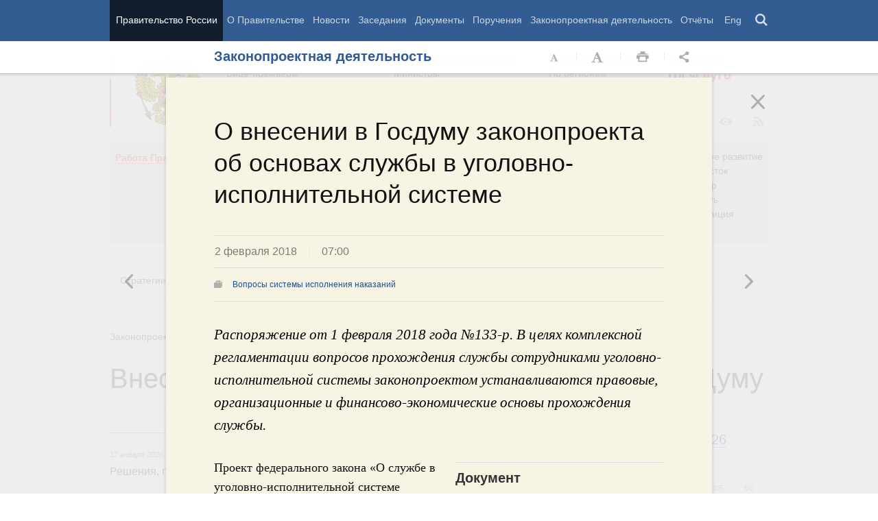

--- FILE ---
content_type: text/html; charset=UTF-8
request_url: http://government.ru/activities/selection/301/31245/
body_size: 98233
content:

    
    
<!doctype html>
<html lang="ru"
      itemscope="itemscope" xmlns="http://www.w3.org/1999/xhtml"
      prefix="og: http://ogp.me/ns# video: http://ogp.me/ns/video# ya: http://webmaster.yandex.ru/vocabularies/"
      class="no-js reader-on">
    <head>
        <meta charset="utf-8"/>
        <title>Законопроектная деятельность
    -
Правительство России</title>
        
        <meta name="viewport" content="width=960"/>
        
            <meta name="twitter:card" content="summary"/>
            <meta name="twitter:title" content="О внесении в Госдуму законопроекта об основах службы в уголовно-исполнительной системе"/>
            <meta name="twitter:site" content="@pravitelstvo_rf"/>
            
                <meta name="twitter:image"
                      content="http://government.ru/static/img/default_twitter_card.png"/>
            
            <meta property="og:title" content="О внесении в Госдуму законопроекта об основах службы в уголовно-исполнительной системе"/>
            <meta property="og:description" content="Распоряжение от 1 февраля 2018 года №133-р. В целях комплексной регламентации вопросов прохождения службы сотрудниками уголовно-исполнительной системы законопроектом устанавливаются правовые, организационные и финансово-экономические основы прохождения службы."/>
                <meta name="twitter:description" content="Распоряжение от 1 февраля 2018 года №133-р. В целях комплексной регламентации вопросов прохождения службы сотрудниками уголовно-исполнительной системы законопроектом устанавливаются правовые, организационные и финансово-экономические основы прохождения службы."/>
            
        <link rel="icon" href="/static/img/favicon.ico" type="image/x-icon"/>
        <link rel="shortcut icon" href="/static/img/favicon.ico" type="image/x-icon"/>
        <link rel="search" href="/opensearch.xml" type="application/opensearchdescription+xml"/>

        
        <link rel="stylesheet" type="text/css" media="all" href="/static/css/main.css"/>
        <link rel="stylesheet" type="text/css" media="print" href="/static/css/print.css"/>
        
        <!--[IF IE]><link rel="stylesheet" type="text/css" media="all" href="/static/css/ie.css"/><![ENDIF]-->
        <!--[IF IE 6]><link rel="stylesheet" type="text/css" media="all" href="/static/css/ie6dead.css"/><![ENDIF]-->
        <!--[IF lte IE 8]><link rel="stylesheet" type="text/css" media="all" href="/static/css/icons.css"/><![ENDIF]-->
        


        
        <script type="text/javascript">
            var _js_cfg = {
                video_player: '/static/swf/video.swf',
                lang: '',
                language: 'ru',
                area: 'ru',
                reader: true,
                page_url: '/activities/selection/301/31245/',
                index_url: '/'
            };
        </script>
        <script type="text/javascript">
            if(['iPad', 'iPhone', 'iPod'].includes(navigator.platform) || (navigator.userAgent.includes("Mac") && "ontouchend" in document)) {
		        document.querySelector('html').classList.add('ios')   
            }
        </script>
        <style>
            html.ios .reader_article_box_video_container {float: none;}
            html.ios .reader_article_box_video_container .reader_video-player {width: 100%;}
        </style>
        <!--[IF lt IE 9]><script type="text/javascript">window.ie_lt9 = true;</script><![ENDIF]-->
        <!--[IF IE 6]><script type="text/javascript" src="/static/js/legacy/ie6dead.js"></script>"><![ENDIF]-->
        <!--[IF lt IE 9]><script type="text/javascript" src="/static/js/legacy/ierange.js"></script><![ENDIF]-->
        <!--[if (gte IE 6)&(lte IE 9)]><script type="text/javascript" src="/static/js/legacy/selectivizr.js"></script><![endif]-->
        <script type="text/javascript" src="/static/js/main.legacy.js"></script>
        <script type="text/javascript" src="/static/js/main.js"></script>
        

    </head>
    <body class="page">
        
    <div class="totop"></div>

        <header class="page_header latch-latch-js" role="banner" itemscope="itemscope" itemtype="http://schema.org/WPHeader">
            <div class="page_header_fixed-part">
    <div class="page_header_search">
        <div class="page_wrapper">
            <div class="page_header_search_close"></div>
            <fieldset>
                <legend class="hidden">Варианты поиска по сайту</legend>
                <ul class="header_tabs_search">
                    <li>
                        <input type="radio" checked="checked" id="header_search_all" name="header_search"/>
                        
                            <label for="header_search_all" class="header_search_label">
                                <span>Поиск по сайту</span>
                            </label>
                        
                        
                        <div class="header_tab_content" id="header_tab_content_all" role="search">
                            <form action="/search/" class="form_search_full">
                                <fieldset>
                                    <legend>Поиск по сайту</legend>
                                    <div class="header_search_filter_wrapper">
                                        <label for="search" class="hidden">Введите запрос для поиска</label>
                                        <input class="page_header_search_input" id="search" name="q" type="text"/>
                                        <input type="hidden" id="search_section" name="type" value=""/>

                                        <div class="page_header_search_filter-box">
                                            <div class="page_header_search_filter">
                                                
    <div class="select unit_head_select calendar_select__month" data-target="#search_section" >
        
            <div class="select_current"><span class="pseudo-link" tabindex="0"
                                              data-value="None">Все разделы сайта</span>
            </div>
            <ul class="select_options-list">
                
                    
                        <li class="select_option is-active"
                            data-value="None">
                            <span class="pseudo-link">Все разделы сайта</span>
                        </li>
                    
                
                    
                        <li class="select_option"
                            data-value="13">
                            <span class="pseudo-link">Документы</span>
                        </li>
                    
                
                    
                        <li class="select_option"
                            data-value="15">
                            <span class="pseudo-link">Законопроектная деятельность</span>
                        </li>
                    
                
                    
                        <li class="select_option"
                            data-value="14">
                            <span class="pseudo-link">Поручения и их выполнение</span>
                        </li>
                    
                
                    
                        <li class="select_option"
                            data-value="5">
                            <span class="pseudo-link">Заседания</span>
                        </li>
                    
                
                    
                        <li class="select_option"
                            data-value="12">
                            <span class="pseudo-link">В министерствах и ведомствах</span>
                        </li>
                    
                
                    
                        <li class="select_option"
                            data-value="9">
                            <span class="pseudo-link">Новости</span>
                        </li>
                    
                
                    
                        <li class="select_option"
                            data-value="10">
                            <span class="pseudo-link">Телеграммы</span>
                        </li>
                    
                
            </ul>
        
    </div>

                                            </div>
                                        </div>
                                    </div>
                                    <button class="page_header_search_button">Найти</button>
                                    <p class="page_header_search_example">Пример,
                                <span class="page_header_search_example_text">тарифы на услуги
                                    ЖКХ</span>
                                    </p>
                                    <a class="page_header_search_extend" href="/search/">
                                        <span>Расширенный поиск</span>
                                    </a>
                                </fieldset>
                            </form>
                        </div>
                    </li>
                    
                        <li>
                            <input type="radio" id="header_search_docs" name="header_search"/>
                            <label for="header_search_docs" class="header_search_label">
                                <span>Поиск по документам</span>
                            </label>

                            <div class="header_tab_content" id="header_tab_content_docs">
                                







<form method="get" class="search_acts" action="/docs/all/" id="search_documents_form">
    <div class="cols">
        <div class="form-field col col-2">
            
    <label class="label" for="form75f4aef2aeec-type">Вид документа</label>

            <div class="select__native">
    <div class="select_arrow-box">
        <div class="select_arrow"></div>
    </div>
    <select id="form75f4aef2aeec-type" name="type" class="select">
        
            <option value="102000066_102000496" >Постановление Правительства Российской Федерации</option>
        
            <option value="102000066_102000499" >Распоряжение Правительства Российской Федерации</option>
        
            <option value="102000070_102000499" >Распоряжение Президента Российской Федерации</option>
        
            <option value="102000070_102000503" >Указ Президента Российской Федерации</option>
        
            <option value="_102000505" >Федеральный закон</option>
        
            <option value="_102000506" >Федеральный конституционный закон</option>
        
            <option value="_102000486" >Кодекс</option>
        
    </select>
</div>
        </div>
        <div class="form-field col col-3 col-right">
            
    <label class="label" for="form75f4aef2aeec-number">Номер</label>

            <input id="form75f4aef2aeec-number" type="text" name="number" value="" class="input__text field-number"/>
        </div>
    </div>
    <div class="cols">
        <div class="form-field col col-2 col-right">
            
    <label class="label" for="form75f4aef2aeec-text">Заголовок или текст документа</label>

            <input id="form75f4aef2aeec-text" type="text" name="text" value="" class="input__text field-text"/>
        </div>
        <div class="col col-3 col-right">
            <div class="form-field col col-3">
                
    <label class="label" for="form75f4aef2aeec-dt">Дата подписания</label>

                

<input class="input__text date_search_docs icon-calendar-docs" type="text" id="form75f4aef2aeec-dt" name="dt" value=""/>
<input type="hidden" class="search_docs_date date_to" name="dt.till" value="" data-value=""/>
<input type="hidden" class="search_docs_date date_from" name="dt.since" value="" data-value=""/>
            </div>
            <button class="button docs">
                Найти
            </button>
        </div>
    </div>
</form>
                            </div>
                        </li>
                    </ul>
            </fieldset>
        </div>
    </div>

    <div class="page_header_menu">
        <div class="page_wrapper page_wrapper__header-menu">
            
            
            
            
            
            
            
            
            
            
            
            
            
            
            
            
            
            
            
            
            
            
            
            
            
            
            
            
            
            
            
            
            
            
            
            
            <div class="page_wrapper page_wrapper__header-menu">
                <nav>
                    <ul class="menu menu__horiz"><li class="menu_item page_header_menu_item__isolated" itemscope="itemscope"
        itemtype="http://schema.org/SiteNavigationElement">
        <a itemprop="url" class="page_header_menu_item_link"
           href="/">Правительство России</a></li><li class="menu_item" itemscope="itemscope"
        itemtype="http://schema.org/SiteNavigationElement">
        <a itemprop="url" class="page_header_menu_item_link"
           href="/structure/">О Правительстве</a></li><li class="menu_item" itemscope="itemscope"
        itemtype="http://schema.org/SiteNavigationElement">
        <a itemprop="url" class="page_header_menu_item_link"
           href="/news/">Новости</a></li><li class="menu_item" itemscope="itemscope"
        itemtype="http://schema.org/SiteNavigationElement">
        <a itemprop="url" class="page_header_menu_item_link"
           href="/meetings/">Заседания</a></li><li class="menu_item" itemscope="itemscope"
        itemtype="http://schema.org/SiteNavigationElement">
        <a itemprop="url" class="page_header_menu_item_link"
           href="/docs/">Документы</a></li><li class="menu_item" itemscope="itemscope"
        itemtype="http://schema.org/SiteNavigationElement">
        <a itemprop="url" class="page_header_menu_item_link"
           href="/orders/">Поручения</a></li><li class="menu_item" itemscope="itemscope"
        itemtype="http://schema.org/SiteNavigationElement">
        <a itemprop="url" class="page_header_menu_item_link"
           href="/activities/">Законопроектная деятельность</a></li><li class="menu_item" itemscope="itemscope"
        itemtype="http://schema.org/SiteNavigationElement">
        <a itemprop="url" class="page_header_menu_item_link"
           href="/rugovclassifier/57/">Отчёты</a></li><li>
                            <ul class="menu__horiz_special menu__horiz_special_print">
                                <li class="menu_item"><a class="page_header_menu_item_link"
                                                         href="/en/">
                                    Eng</a></li>
                                <li class="menu_item"><a class="page_header_menu_item_link page_header_control_button__search" href="/search/" role="button">Поиск</a></li>
                                
                            </ul>
                        </li>
                    </ul>
                </nav>
            </div>
        </div>
    </div>
</div>
        </header>
        
    <div class="reader" tabindex="0"
     hidden="hidden">
    <div class="reader-header">
        <div class="service-panel">
            <div class="page_wrapper">
                <h2 class="service-panel__title"><a class="service-panel__link" title="Раздел" href="/activities/selection/301/">
                    Законопроектная деятельность</a></h2>

                <div class="service-panel-icons-layer">
                    <ul class="service-panel-icons">
                        <li class="service-panel-icon-layer" aria-hidden="true">
                            <a class="service-panel-icon service-panel-icon-font-decrease not-active" href="#">Уменьшить
                                шрифт</a>
                        </li>
                        <li class="service-panel-icon-layer" aria-hidden="true">
                            <a class="service-panel-icon service-panel-icon-font-increase" href="#">Увеличить шрифт</a>
                        </li>
                        <li class="service-panel-icon-layer">
                            <a class="service-panel-icon service-panel-icon-print" href="#" role="button">Распечать</a>
                        </li>
                        <li class="service-panel-icon-layer">
                            <div class="service-panel-icon service-panel-icon__wrapper">
                                <a tabindex="0" role="button" class="service-panel-icon service-panel-icon-share">Открыть панель "Поделиться в социальных сетях"</a>
                                <ul class="service-panel-share-icons">
                                    <li class="service-panel-share-icon service-panel-share-icon-lj" tabindex="0">Livejournal</li>
                                    
                                    <li class="service-panel-share-icon service-panel-share-icon-vk">
                                        <a href="#" target="_blank" title="Открывает новое окно">Вконтакте</a></li>
                                    <li class="service-panel-share-icon service-panel-share-icon-email"><a href="#">Электронная почта</a></li>
                                </ul>
                            </div>
                        </li>
                    </ul>
                </div>
            </div>
        </div>
    </div>


    <div class="reader-body-layer">
        <div class="reader_wrapper">
            <h4 class="print print_header">ПОРТАЛ ПРАВИТЕЛЬСТВА РОССИИ</h4>

            <div class="reader_article_container">
                <div id="reader-floating-scrolling-top"></div>
                <div id="reader-floating-scrolling-bottom"></div>
                
<div id="begin" class="reader_article reader_article_highlighted  " itemscope="" itemtype="http://schema.org/Article">
    
    <div ></div>
    
    <h3 class="reader_article_headline" 
        itemprop="name" 
        data-section-title="Законопроектная деятельность"
        data-section-url="/activities/selection/301/"
        
             data-next-url="/activities/selection/301/31212/"
             data-prev-url="/activities/selection/301/31259/"
        
        style="font-size: 36px;"
    >
    О внесении в Госдуму законопроекта об основах службы в уголовно-исполнительной системе
    </h3>
    

    
    <div class="reader_article_dateline">
        
        <span class="reader_article_dateline__date">2 февраля 2018</span>
        

        
        <span class="reader_article_dateline__time">07:00</span>
        

        
    </div>
    

    
    
    <div class="reader_article_meta reader_article_meta_top">
        
    
    <div class="reader_article_meta_item reader_article_meta_work" title="Работа Правительства">
        <div class="print_title_tag">Работа Правительства:</div>
        <ul class="reader_article_tags_list">
            <li class="reader_article_tags_item"><a title="Вопросы системы исполнения наказаний" href="/rugovclassifier/606/" target="_blank">Вопросы системы исполнения наказаний</a></li>
        </ul>
    </div>
     

    </div>
    

    <div class="reader_article_body" itemprop="articleBody" data-id="31245">
        <p class="reader_article_lead" itemprop="text">Распоряжение от 1 февраля 2018 года №133-р. В целях комплексной регламентации вопросов прохождения службы сотрудниками уголовно-исполнительной системы законопроектом устанавливаются правовые, организационные и финансово-экономические основы прохождения службы.</p>
        
            <div class="reader_article_box reader_article_doc">
    <div class="aside">
        <h2 class="aside_h2">Документ</h2>
        <ul class="aside_content news-list">
            
                
                    <li class="entry entry__file">
                        <div class="entry_file">
                            <a class="entry_file_link" href="http://static.government.ru/media/files/nFNWEAaQVm2fdEmyJLtr7VzwvOujKpNr.pdf" target="_blank">PDF</a>
                            <p class="entry_file_size"></p>
                        </div>
                        <h3 class="entry_title entry_title__file">Распоряжение от 1 февраля 2018 года №133-р</h3>
                    </li>
                
            
        </ul>
    </div>
</div>
<p>Проект федерального закона «О службе в
уголовно-исполнительной системе Российской Федерации» (далее – законопроект)
внесён Минюстом России.</p><p>Законопроект разработан в целях более
совершенного правового регулирования порядка прохождения службы в
уголовно-исполнительной системе (далее – УИС).</p><p>Законопроектом устанавливаются правовые,
организационные и финансово-экономические основы прохождения службы в УИС.</p><p>Законопроектом регулируются правоотношения
при поступлении граждан на службу в УИС и её прохождении на должностях и не на
должностях сотрудников УИС в случаях и на условиях, предусмотренных
федеральными законами и актами Президента России.</p><p>Для сотрудников сохраняются специальные
звания «внутренней службы», порядок присвоения специальных званий в
соответствии с замещаемой должностью, закрепляются системные подходы к
соотнесению специальных званий с воинскими званиями и классными чинами
государственной гражданской службы.</p><p>Должности сотрудников УИС классифицированы
по группам, а также определены общие квалификационные требования к этим
должностям.</p><p>Устанавливаются основные права и обязанности
сотрудников, ограничения и запреты, связанные со службой в УИС, требования к
служебному поведению.</p><p>Закрепляется право сотрудников на
дополнительные социальные гарантии, устанавливаемые федеральным
законодательством.</p><p>Вводится понятие «контракт», определяются
стороны, содержание, формы и сроки действия контракта, порядок его заключения.
Устанавливается исчерпывающий перечень оснований для прекращения контракта или
его расторжения.</p><p>Реализация определённых законопроектом
принципов и приоритетных направлений формирования кадрового состава УИС, норм
законопроекта, касающихся профессиональной подготовки, переподготовки,
повышения квалификации и стажировки служащих, будет способствовать
совершенствованию профессиональных качеств сотрудников.</p><p>Законопроект
рассмотрен и одобрен на <a href="http://government.ru/meetings/31153/stenograms/" target="_blank">заседании Правительства
Российской Федерации 25 января 2018 года</a>.</p>
        
        
        
        

        
        
    </div>
    

    

    
        <div class="reader_article_meta">
            
                
    
    <div class="reader_article_meta_item reader_article_meta_work" title="Работа Правительства">
        <div class="print_title_tag">Работа Правительства:</div>
        <ul class="reader_article_tags_list">
            <li class="reader_article_tags_item"><a title="Вопросы системы исполнения наказаний" href="/rugovclassifier/606/" target="_blank">Вопросы системы исполнения наказаний</a></li>
        </ul>
    </div>
     

                
    
     

                
    
     

                
    
     

                
    
    <div class="reader_article_meta_item reader_article_meta_law" title="Законопроектная деятельность">
        <div class="print_title_tag">Законопроектная деятельность:</div>
        <ul class="reader_article_tags_list">
            <li class="reader_article_tags_item"><a title="Внесение законопроектов в Государственную Думу" href="/activities/selection/301/" target="_blank">Внесение законопроектов в Государственную Думу</a></li>
        </ul>
    </div>
     

                
    
     

                
    
     

            
            
                
    
    <div class="reader_article_meta_item reader_article_meta_deps" title="Министерства и ведомства, органы при правительстве">
        <div class="print_title_tag">Министерства и ведомства, органы при правительстве:</div>
        <ul class="reader_article_tags_list">
            <li class="reader_article_tags_item"><a title="Министерство юстиции Российской Федерации (Минюст России)" href="/department/99/" target="_blank">Министерство юстиции Российской Федерации (Минюст России)</a></li>
        </ul>
    </div>
     

            
            
            
        </div>
    
  

    <div class="print print_footer">
        <div class="print print_footer_title">Правительство Российской Федерации</div>
        <div class="print print_footer_url">http://government.ru/activities/selection/301/31245/</div>
    </div>
</div>


            </div>
            <a id="marker-bar" href="#" class="masha-marker-bar">
            
                <span class="masha-vk masha-social" data-pattern="http://vk.com/share.php?url={url}"
                      title="share to VK"></span>
                <span class="masha-mail masha-social" title="share by email"></span>
                <span class="masha-marker" title="mark"><span
                        class="masha-marker-text">Выделить фрагмент</span></span>
            </a>
            
        </div>

    </div>

    <div class="modal-layout">
        <div class="modal__slide email_share">
            <form method="post" name="form_message">
                <div class="form_field form_field__slide"><p class="message"></p></div>
                <div class="form_field">
                    <label class="label label__target_email" for="target-email">Email адресата <span
                            class="text__red">*</span></label>
                    <input type="email" id="target-email" name="target_email" value=""
                           class="input__text input__target_email textinput required">

                    <p class="error_message email__error" role="alert">Введите корректый Email</p>
                </div>
                <div class="form_field">
                    <p class="label">Текст сообщения</p>

                    <div class="textarea">
                        <p>Government.ru:
                            <span class="reader_ui_share_email_text"></span></p>

                        <p><a class="reader_ui_share_email_link"></a></p>
                    </div>
                </div>
                <button class="send_email">Отправить</button>
            </form>
            <div class="modal_close interface_close"></div>
        </div>
        <div class="loader-layer hide preloader">
            <div class="loader preloader"></div>
        </div>
        <div class="modal__slide email_share_thanks">
            <form method="post">
                <div class="email_thanks">Спасибо </div>
                <div class="email_caution">Внимание </div>
                <div class="letter_sent"><span class="letter_sent_a"></span><span class="email"></span></div>
                <div class="form_field">
                    <p class="label">Текст сообщения</p>

                    <div class="textarea">
                        <p>Government.ru: <span class="reader_ui_share_email_date"></span></p>

                        <p><span class="reader_ui_share_email_text"></span></p>

                        <p><a class="reader_ui_share_email_link"></a></p>
                    </div>
                </div>
            </form>
            <div class="modal_close interface_close"></div>
        </div>
    </div>
    <div class="modal-lj">
        <div class="modal__slide">
            <p class="label">Код для вставки в блог</p>

            <div class="textarea">
                <p id="lj_html"></p>
            </div>
            <button data-clipboard-target="lj_html">Скопировать в буфер</button>
        </div>
    </div>
</div>

<div class="reader_ui_btn reader_ui_btn__close to-index">
    <div class="reader_ui_btn__close_icon" role="button" tabindex="0">Закрыть</div>
</div>
<div class="reader_ui_btn reader_ui_btn__top __hide __invisible"></div>
<div class="reader_ui_btn reader_ui_btn__left" role="button" tabindex="0">Следующая новость</div>
<div class="reader_ui_btn reader_ui_btn__right" role="button" tabindex="0">Предыдущая новость</div>
        <div class="page_main">
            <div class="page_wrapper"><div class="access" aria-hidden="true">
    <div class="page-section">
        <div class="toolbar">
            <ul class="a-fontsize">
                <li>
                    <a tabindex="0"
                       data-type="fontsize-small"
                       class="a-fontsize-small"
                       title="Маленький размер шрифта"
                       role="button"><span class="selected">&nbsp;</span>Маленький размер шрифта</a>
                </li>
                <li>
                    <a tabindex="0"
                       data-type="fontsize-normal"
                       class="a-fontsize-normal"
                       title="Нормальный размер шрифта"
                       role="button"><span class="selected">&nbsp;</span>Нормальный размер шрифта</a>
                </li>
                <li>
                    <a tabindex="0"
                       data-type="fontsize-big"
                       class="a-fontsize-big"
                       title="Большой размер шрифта"
                       role="button"><span class="selected">&nbsp;</span>Большой размер шрифта
                    </a>
                </li>
            </ul>
            <ul class="a-images">
                <li>
                    <a href="#"
                       data-type="imagesoff"
                       class="a-imagesoff"
                       title="Включить/выключить отображение изображений">Включить/выключить отображение изображений
                        <span>
                            <span class="on">Вкл</span>
                            <span class="off">Выкл</span>
                        </span>
                    </a>
                </li>
            </ul>
        </div>
    </div>
</div></div>
            <div class="page_wrapper__height">
                <div class="page_wrapper">
                    <div class="page_header_static-part">
    <div class="tricolour">
        <div class="tricolour_blue"></div>
        <div class="tricolour_red"></div>
    </div>
    <div class="page_header_logo">
        <a class="page_header_logo_link" href="/" rel="home">Правительство России</a>
    </div>
    
    <nav class="page_header_sec-menu-layout">
        <ul class="page_header_sec-menu menu menu__horiz menu_for_ministers">
            
                <li class="menu_item menu_item__text">
                    
                        
                    
                    <ul class="menu__sublist">
                        <li><a href="http://premier.gov.ru">Председатель Правительства</a></li>
                        <li><a href="/gov/persons/#vice-premiers">
                            Вице-премьеры</a></li>
                    </ul>
                </li>
                <li class="menu_item menu_item__text">
                    
                        
                    
                    <ul class="menu__sublist">
                        <li><a href="/ministries/">Министерства и
                            ведомства</a></li>
                        <li><a href="/gov/persons/#federal-ministers">
                            Министры</a></li>
                    </ul>
                </li>
                <li class="menu_item menu_item__text">
                    <ul class="menu__sublist">
                        <li><a href="/agencies/">Советы и комиссии</a>
                        </li>
                        <li><a href="/regions/">По регионам</a></li>
                    </ul>
                </li>
            
            <li class="menu_item menu_item__text">
                <ul class="menu__sublist">
                    <li>
                        <a href="http://services.government.ru/letters/">Обращения</a>
                    </li>

            
                    <li>
                        <a href="https://www.gosuslugi.ru/" class="link--gosuslugi">
                            Госуслуги</a>
                    </li>
            
                </ul>
            </li>
        </ul>

        <ul class="page_header_sec-menu menu menu__horiz menu_for_right">
                
                <li class="menu_item menu_item_photo menu_item__icons">
                    <a href="/photos/" title="Фото / Видео"
                       aria-label="Фото / Видео"></a>
                </li>
                
                
                
                <li class="menu_item menu_item__max menu_item__icons">
                    <a href="https://max.ru/government_rus" title="MAX"
                       target="_blank"
                       aria-label="MAX"></a>
                </li>
                
            
                <!-- <li class="menu_item menu_item_vk menu_item__icons">
                    <a href="http://vk.com/gov" title="Вконтакте" target="_blank"
                       aria-label="Вконтакте"></a>
                </li> -->

                <li class="menu_item menu_item_vk menu_item__icons">
                    <a href="http://vk.com/gov" title="Вконтакте" target="_blank"
                        aria-label="Вконтакте" style="background-image: none; display: -webkit-box;display: -ms-flexbox;display: flex;-webkit-box-align: center;-ms-flex-align: center; align-items: center;-webkit-box-pack: center;-ms-flex-pack: center; justify-content: center;">
                        <svg width="24" height="24" xmlns="http://www.w3.org/2000/svg" x="0px" y="0px" viewBox="0 0 70 45" style="enable-background:new 0 0 460 455.69;" xml:space="preserve">
                        <g clip-path="url(#new_logo_vk_with_text__a)"><path fill="#adadac" d="M33.769 38C12.586 38 .503 23.736 0 0h10.61c.35 17.421 8.172 24.8 14.368 26.322V0h9.992v15.025C41.088 14.378 47.516 7.532 49.685 0h9.991c-1.665 9.281-8.636 16.128-13.593 18.943C51.04 21.225 58.98 27.197 62 38H51.002c-2.363-7.227-8.248-12.819-16.032-13.58V38h-1.201z"/></svg>
                    </a>
                </li>

                <li class="menu_item menu_item_dzen menu_item__icons">
                    <a href="https://zen.yandex.ru/government_rus" title="Яндекс.Дзен" target="_blank" aria-label="Яндекс.Дзен"></a>
                </li>

                <li style="padding: 10px;" class="menu_item menu_item_rt menu_item__icons">
                    <a href="https://rutube.ru/channel/24624174/" title="rutube" target="_blank"
                        aria-label="Rutube" style="background-image: none; display: -webkit-box;display: -ms-flexbox;display: flex;-webkit-box-align: center;-ms-flex-align: center; align-items: center;-webkit-box-pack: center;-ms-flex-pack: center; justify-content: center;">
                        <svg style="width: 24px; height: 24px; "version="1.1" xmlns="http://www.w3.org/2000/svg" xmlns:xlink="http://www.w3.org/1999/xlink" x="0px" y="0px"
	                        viewBox="0 0 700 455.69" style="enable-background:new 0 0 460 455.69;" xml:space="preserve">
                        <g clip-path="url(#a)"><circle r="47.697" fill="#adadac" cy="48.578" cx="475.275"/><path fill="#adadac" d="M336.161 91.859H.934V464.52h93.305V343.279h178.787l81.572 121.241h104.479l-89.952-121.8c27.935-4.469 48.049-15.085 60.341-31.846 12.291-16.762 18.437-43.58 18.437-79.337v-27.936c0-21.231-2.235-37.992-6.146-50.843-3.911-12.85-10.615-24.024-20.113-34.081-10.057-9.498-21.231-16.203-34.64-20.673-13.409-3.91-30.171-6.145-50.843-6.145zm-15.085 169.289H94.239v-87.159h226.837c12.85 0 21.789 2.235 26.259 6.146 4.47 3.911 7.263 11.174 7.263 21.79v31.288c0 11.174-2.793 18.437-7.263 22.348-4.47 3.911-13.409 5.587-26.259 5.587z"/></g><defs><clipPath id="a"><path fill="#adadac" d="M0 0h523v465H0z"/></clipPath></defs></svg>
                    </a>
                </li>
                
                <li class="menu_item menu_item_vk menu_item__icons">
                    <a href="https://ok.ru/gov" title="Одноклассники" target="_blank"
                       aria-label="Одноклассники" style="background-image: none; display: -webkit-box;display: -ms-flexbox;display: flex;-webkit-box-align: center;-ms-flex-align: center; align-items: center;-webkit-box-pack: center;-ms-flex-pack: center; justify-content: center;">
                       <svg version="1.1" id="Capa_1" xmlns="http://www.w3.org/2000/svg" xmlns:xlink="http://www.w3.org/1999/xlink" x="0px" y="0px"
                       width="18px" height="18px" viewBox="-550 0 2400 2400" style="enable-background:new 0 0 95.481 95.481;"
                       xml:space="preserve"><path d="M629.9 1122.4c310-.1 561.1-251.5 561-561.4C1190.8 251 939.4-.1 629.5 0S68.4 251.5 68.5 561.4c.4 309.8 251.6 560.8 561.4 561m0-793.4c128.4 0 232.5 104.1 232.5 232.5S758.3 793.9 629.9 793.9 397.4 689.8 397.4 561.4c.2-128.3 104.2-232.3 232.5-232.4zm226.9 1251.3c115.5-26.2 225.7-71.9 326-135 76.4-49.3 98.4-151.1 49.1-227.5-48.5-75.2-148.3-97.9-224.5-51-231.1 144.5-524.5 144.5-755.6 0-76.7-48.1-178-25.1-226.3 51.5C-23 1295-.2 1396.6 76.6 1445.1c.1 0 .2.1.2.1 100.2 63 210.4 108.7 325.8 135L88.8 1894c-62.5 66-59.6 170.2 6.5 232.7 63.5 60 162.7 60 226.2 0l308.2-308.4 308.4 308.4c64.2 64.1 168.1 64.1 232.3 0 64.1-64.2 64.1-168.1 0-232.3l-313.6-314.1z" fill="#adadac"/></svg>
                    </a>
                </li>
                <li class="menu_item menu_item_vk menu_item__icons">
                    <a href="https://t.me/+tkVQClpPYes0ZTQy" title="ОБЪЯСНЯЕМ.РФ" target="_blank"
                       aria-label="ОБЪЯСНЯЕМ.РФ" style="background-image: none;">
                       <svg id="Слой_1" data-name="Слой 1" xmlns="http://www.w3.org/2000/svg" viewBox="0 0 742.54 930.33" fill="#adadac" stroke="#adadac" width="20px" style="margin-top:14px; margin-left:12px"><path d="M352.4,241.24a44.11,44.11,0,0,1-44.09-44.09c0-24.61,20-44.65,44.09-44.65H817.85c37.78,0,72.7,16,97.9,41.22h0a138.55,138.55,0,0,1,40.64,97.9V757.07a137.94,137.94,0,0,1-34.92,91.6,148,148,0,0,1-48.09,35.49v154.58a44.26,44.26,0,0,1-81.3,24L663.27,895.61H352.4A138.55,138.55,0,0,1,254.5,855h0c-25.19-25.77-40.65-60.12-40.65-97.9,0-24.62,19.47-44.66,44.08-44.66a44.72,44.72,0,0,1,44.66,44.66c0,13.74,5.15,26.33,14.31,34.92v.57a52.26,52.26,0,0,0,35.5,14.32H685c13.17.57,26.34,6.29,34.93,17.74l64.69,83.59V851h0c0-22.33,16.6-41.79,39.5-44.08a54.62,54.62,0,0,0,31.49-16.61,52.43,52.43,0,0,0,12-33.2V291.62a49.74,49.74,0,0,0-14.31-35.5h0a50.22,50.22,0,0,0-35.49-14.88Z" transform="translate(-213.85 -152.5)"></path><path d="M385.91,377.45c53.71,0,96,17.16,96,74.69s-42.28,74.69-96,74.69H349.68v73.1H302V377.45Zm2.23,41.95H349.68v65.47h38.46c24.47,0,45.13-6.67,45.13-32.73C433.27,425.75,412.61,419.4,388.14,419.4Z" transform="translate(-213.85 -152.5)"></path><path d="M607.41,612.32v-28c-66.74-2.86-110.28-37.18-110.28-95.66S540.67,395.88,607.41,393v-28h45.78v28c66.1,3.18,109.33,37.5,109.33,95.67s-43.23,92.49-109.33,95.66v28Zm0-67.7V432.75c-46.08,3.18-62.61,27.65-62.61,55.94S561.33,541.45,607.41,544.62Zm45.78,0c45.13-3.49,61.65-28,61.65-55.93s-16.52-52.45-61.65-55.94Z" transform="translate(-213.85 -152.5)"></path></svg>
                    </a>
                </li>
                <li class="menu_item menu_item_yt menu_item__icons">
                    <a href="http://www.youtube.com/user/pravitelstvoRF"
                       title="Канал на YouTube" target="_blank"
                       aria-label="Канал на YouTube"></a>
                </li>
                
                
                <li class="menu_item menu_item_social menu_item__icons">
                    <a href="/social/"
                       title="Правительственные страницы в соцсетях"
                       aria-label="Правительственные страницы в соцсетях"></a>
                </li>
            
            
            <li class="menu_item menu_item__special menu_item__icons" aria-hidden="true">
                <a href="#"
                   aria-label="Версия для людей с ограниченными возможностями"
                   title="Версия для людей с ограниченными возможностями"></a>
            </li>
            <li class="menu_item menu_item__rss menu_item__icons">
                <a class="icon_rss" href="/all/rss/" title="RSS" aria-label="RSS"></a>
            </li>
        </ul>
    </nav>

</div>


        <div class="page_header_grey">
            <div class="menu_item open_modal_gov-activity menu_item_work">
                <a href="/rugovclassifier/">
                    <span class="pseudo-link">Работа Правительства</span>
                </a>
            </div>


            <ul class="page_header_grey__list">
                
                    <li class="page_header_grey__item">
                        <ul class="page_header_grey__sublist">
                            <li class="page_header_grey__subitem"><a href="/rugovclassifier/section/2464/">Демография</a></li>
                            <li class="page_header_grey__subitem"><a href="/rugovclassifier/section/2475/">Здоровье</a></li>
                            <li class="page_header_grey__subitem"><a href="/rugovclassifier/section/2295/">Образование</a></li>
                            <li class="page_header_grey__subitem"><a href="/rugovclassifier/section/2294/">Культура</a></li>
                            <li class="page_header_grey__subitem"><a href="/rugovclassifier/section/2511/">Общество</a></li>
                            <li class="page_header_grey__subitem"><a href="/rugovclassifier/section/2296/">Государство</a></li>
                        </ul>
                    </li>
                    <li class="page_header_grey__item">
                        <ul class="page_header_grey__sublist">
                            <li class="page_header_grey__subitem"><a href="/rugovclassifier/section/2460/">Занятость и труд</a></li>
                            <li class="page_header_grey__subitem"><a href="/rugovclassifier/section/2529/">Технологическое развитие</a></li>
                            <li class="page_header_grey__subitem"><a href="/rugovclassifier/section/2178/">Экономика. Регулирование</a></li>
                            <li class="page_header_grey__subitem"><a href="/rugovclassifier/section/2179/">Финансы</a></li>
                            <li class="page_header_grey__subitem"><a href="/rugovclassifier/section/2177/">Социальные услуги</a></li>
                        </ul>
                    </li>
                    <li class="page_header_grey__item">
                        <ul class="page_header_grey__sublist">
                            <li class="page_header_grey__subitem"><a href="/rugovclassifier/section/2440/">Экология</a></li>
                            <li class="page_header_grey__subitem"><a href="/rugovclassifier/section/2439/">Жильё и города</a></li>
                            <li class="page_header_grey__subitem"><a href="/rugovclassifier/section/2180/">Транспорт и связь</a></li>
                            <li class="page_header_grey__subitem"><a href="/rugovclassifier/section/2190/">Энергетика</a></li>
                            <li class="page_header_grey__subitem"><a href="/rugovclassifier/section/2211/">Промышленность</a></li>
                            <li class="page_header_grey__subitem"><a href="/rugovclassifier/section/2213/">Сельское хозяйство</a></li>
                        </ul>
                    </li>
                    <li class="page_header_grey__item">
                        <ul class="page_header_grey__sublist">
                            <li class="page_header_grey__subitem"><a href="/rugovclassifier/section/2292/">Региональное развитие</a></li>
                            <li class="page_header_grey__subitem"><a href="/rugovclassifier/section/2537/">Дальний Восток</a></li>
                            <li class="page_header_grey__subitem"><a href="/rugovclassifier/section/2293/">Россия и мир</a></li>
                            <li class="page_header_grey__subitem"><a href="/rugovclassifier/section/2297/">Безопасность</a></li>
                            <li class="page_header_grey__subitem"><a href="/rugovclassifier/section/2488/">Право и юстиция</a></li>
                        </ul>
                    </li>
                    
                        
                    
                        
                    
                        
                    
                        
                    
                        
                    
                        
                    
                        
                    
                        
                    
                        
                    
                        
                    
                        
                    
                        
                    
                        
                    
                        
                    
                        
                    
                        
                    
                        
                    
                        
                    
                        
                    
                        
                    
                        
                    
                        
                    
                        
                    
                        
                    
                        
                    
                        
                    
                
            </ul>
        </div>




                </div>
                <div class="page_content" role="main">
                    
                        <div class="page_wrapper">
                            <div class="top-news-layout">
                                <div class="top-news" >
    <div class="top-news_window">
        <ul class="top-news_list">
            
                <li class="top-news_item" >
                    <a class="top-news_item_link"
                            
                       target="_blank"
                            
                       href="http://government.ru/rugovclassifier/section/2176/">Стратегии</a>
                </li>
            
                <li class="top-news_item" >
                    <a class="top-news_item_link"
                            
                       target="_blank"
                            
                       href="http://government.ru/rugovclassifier/section/2649">Государственные программы</a>
                </li>
            
                <li class="top-news_item" >
                    <a class="top-news_item_link"
                            
                       target="_blank"
                            
                       href="http://government.ru/rugovclassifier/section/2641">Национальные проекты</a>
                </li>
            
        </ul>
        <button class="top-news_handler">Развернуть</button>
        
    </div>
</div>
                            </div>
                            
  
    
<div class="read__categ breadcrumbs_page_wrapper">
    <a href="/activities/" class="breadcrumbs_page">Законопроектная деятельность</a>
    
    <div class="text_overflow_limiter"></div>
</div> 

    <h1 class="page_title __underline">
        
            Внесение законопроектов в Государственную Думу
        
    </h1>

  
  
    <div class="cols">
        <div class="col col__wide">
            <div class="unit ajax-paginator">
                
    
    <div class="unit_head invisible breadcrumbs">
        <div class="unit_head__wrapper">
        
            
    


    <h2 class="unit_head_title">Внесение законопроектов в Государственную Думу</h2>

        
    <div class="text_overflow_limiter"></div>
        </div>
    </div>


                <div class="unit_body activities">
                    
    
    <div class="feed_content ajax-paginator-page news-block news-block__last"
         data-page-number="1"
         data-next-page-url="/activities/selection/301/?page=2&amp;ajax=feed">
        
            
                
                    
            <div class="date-splitter up"
                 data-type="17 января 2026 года">
                <span class="date-splitter-separator"></span>
                   <span>
                17 января, суббота
          </span>
            </div>
        
        
                
                
                
                
                
                
                
                
                
                
                
                <div data-id="57552" class="headline
                        " >
                    
    <span class="headline_date"><time datetime="2026-01-17T12:00:00+04:00">17 января 2026</time></span>
    
    <a class="headline__link open-reader-js"
       data-ajax-url="/news/57552/?ajax=reader"
       href="/news/57552/">
        <span class="headline_title">
            <span class="headline_title_link">Решения, принятые на заседании Правительства 15 января 2026 года</span>
        </span>
        
    </a>


                </div>
                
            
                
                    
        
            <div class="date-splitter"
                 data-type="20 декабря 2025 года">
                <span class="date-splitter-separator"></span>
            <span>
            20 декабря 2025, суббота
            </span>
            </div>
        
                
                
                
                
                
                
                
                
                
                
                
                <div data-id="57361" class="headline
                        " >
                    
    <span class="headline_date"><time datetime="2025-12-20T12:30:00+04:00">20 декабря 2025</time></span>
    
    <a class="headline__link open-reader-js"
       data-ajax-url="/news/57361/?ajax=reader"
       href="/news/57361/">
        <span class="headline_title">
            <span class="headline_title_link">Решения, принятые на заседании Правительства 18 декабря 2025 года</span>
        </span>
        
    </a>


                </div>
                
            
                
                    
        
            <div class="date-splitter"
                 data-type="17 декабря 2025 года">
                <span class="date-splitter-separator"></span>
            <span>
            17 декабря 2025, среда
            </span>
            </div>
        
                
                
                
                
                
                
                
                
                
                
                
                <div data-id="57327" class="headline
                        " >
                    
    <span class="headline_date"><time datetime="2025-12-17T13:40:00+04:00">17 декабря 2025</time></span>
    
    <a class="headline__link open-reader-js"
       data-ajax-url="/news/57327/?ajax=reader"
       href="/news/57327/">
        <span class="headline_title">
            <span class="headline_title_link">Дмитрий Григоренко: Правительство повысило исполнительскую дисциплину при подготовке законопроектов и актов</span>
        </span>
        
    </a>


                </div>
                
            
                
                    
        
            <div class="date-splitter"
                 data-type="12 декабря 2025 года">
                <span class="date-splitter-separator"></span>
            <span>
            12 декабря 2025, пятница
            </span>
            </div>
        
                
                
                
                
                
                
                
                
                
                
                
                <div data-id="57282" class="headline
                        " >
                    
    <span class="headline_date"><time datetime="2025-12-12T17:20:00+04:00">12 декабря 2025</time>, <a href="/rugovclassifier/592/">Регулирование в сфере торговли. Защита прав потребителей</a></span>
    
    <a class="headline__link open-reader-js"
       data-ajax-url="/news/57282/?ajax=reader"
       href="/news/57282/">
        <span class="headline_title">
            <span class="headline_title_link">Дмитрий Григоренко: Правительство внесло в Госдуму законопроект о совершенствовании цифрового контроля за товарами</span>
        </span>
        
    </a>


                </div>
                
            
                
                    
        
            <div class="date-splitter"
                 data-type="21 ноября 2025 года">
                <span class="date-splitter-separator"></span>
            <span>
            21 ноября 2025, пятница
            </span>
            </div>
        
                
                
                
                
                
                
                
                
                
                
                
                <div data-id="57068" class="headline
                        " >
                    
    <span class="headline_date"><time datetime="2025-11-21T15:45:00+04:00">21 ноября 2025</time></span>
    
    <a class="headline__link open-reader-js"
       data-ajax-url="/news/57068/?ajax=reader"
       href="/news/57068/">
        <span class="headline_title">
            <span class="headline_title_link">Решения, принятые на заседании Правительства 20 ноября 2025 года</span>
        </span>
        
    </a>


                </div>
                
            
                
                    
        
            <div class="date-splitter"
                 data-type="1 ноября 2025 года">
                <span class="date-splitter-separator"></span>
            <span>
            1 ноября 2025, суббота
            </span>
            </div>
        
                
                
                
                
                
                
                
                
                
                
                
                <div data-id="56774" class="headline
                        " >
                    
    <span class="headline_date"><time datetime="2025-11-01T12:30:00+04:00">1 ноября 2025</time></span>
    
    <a class="headline__link open-reader-js"
       data-ajax-url="/news/56774/?ajax=reader"
       href="/news/56774/">
        <span class="headline_title">
            <span class="headline_title_link">Решения, принятые на заседании Правительства 30 октября 2025 года</span>
        </span>
        
    </a>


                </div>
                
            
                
                    
        
            <div class="date-splitter"
                 data-type="25 октября 2025 года">
                <span class="date-splitter-separator"></span>
            <span>
            25 октября 2025, суббота
            </span>
            </div>
        
                
                
                
                
                
                
                
                
                
                
                
                <div data-id="56660" class="headline
                        " >
                    
    <span class="headline_date"><time datetime="2025-10-25T12:00:00+04:00">25 октября 2025</time></span>
    
    <a class="headline__link open-reader-js"
       data-ajax-url="/news/56660/?ajax=reader"
       href="/news/56660/">
        <span class="headline_title">
            <span class="headline_title_link">Решения, принятые на заседании Правительства 23 октября 2025 года</span>
        </span>
        
    </a>


                </div>
                
            
                
                    
        
            <div class="date-splitter"
                 data-type="18 октября 2025 года">
                <span class="date-splitter-separator"></span>
            <span>
            18 октября 2025, суббота
            </span>
            </div>
        
                
                
                
                
                
                
                
                
                
                
                
                <div data-id="56575" class="headline
                        " >
                    
    <span class="headline_date"><time datetime="2025-10-18T12:00:00+04:00">18 октября 2025</time></span>
    
    <a class="headline__link open-reader-js"
       data-ajax-url="/news/56575/?ajax=reader"
       href="/news/56575/">
        <span class="headline_title">
            <span class="headline_title_link">Решения, принятые на заседании Правительства 16 октября 2025 года</span>
        </span>
        
    </a>


                </div>
                
            
                
                    
        
            <div class="date-splitter"
                 data-type="11 октября 2025 года">
                <span class="date-splitter-separator"></span>
            <span>
            11 октября 2025, суббота
            </span>
            </div>
        
                
                
                
                
                
                
                
                
                
                
                
                <div data-id="56488" class="headline
                        " >
                    
    <span class="headline_date"><time datetime="2025-10-11T12:00:00+04:00">11 октября 2025</time></span>
    
    <a class="headline__link open-reader-js"
       data-ajax-url="/news/56488/?ajax=reader"
       href="/news/56488/">
        <span class="headline_title">
            <span class="headline_title_link">Решения, принятые на заседании Правительства 9 октября 2025 года</span>
        </span>
        
    </a>


                </div>
                
            
                
                    
        
            <div class="date-splitter"
                 data-type="26 сентября 2025 года">
                <span class="date-splitter-separator"></span>
            <span>
            26 сентября 2025, пятница
            </span>
            </div>
        
                
                
                
                
                
                
                
                
                
                
                
                <div data-id="56340" class="headline
                        " >
                    
    <span class="headline_date"><time datetime="2025-09-26T16:20:00+04:00">26 сентября 2025</time></span>
    
    <a class="headline__link open-reader-js"
       data-ajax-url="/news/56340/?ajax=reader"
       href="/news/56340/">
        <span class="headline_title">
            <span class="headline_title_link">Решения, принятые на заседании Правительства 24 сентября 2025 года</span>
        </span>
        
    </a>


                </div>
                
            
                
                    
        
            <div class="date-splitter"
                 data-type="20 сентября 2025 года">
                <span class="date-splitter-separator"></span>
            <span>
            20 сентября 2025, суббота
            </span>
            </div>
        
                
                
                
                
                
                
                
                
                
                
                
                <div data-id="56271" class="headline
                        " >
                    
    <span class="headline_date"><time datetime="2025-09-20T12:00:00+04:00">20 сентября 2025</time></span>
    
    <a class="headline__link open-reader-js"
       data-ajax-url="/news/56271/?ajax=reader"
       href="/news/56271/">
        <span class="headline_title">
            <span class="headline_title_link">Решения, принятые на заседании Правительства 18 сентября 2025 года</span>
        </span>
        
    </a>


                </div>
                
            
                
                    
        
            <div class="date-splitter"
                 data-type="13 сентября 2025 года">
                <span class="date-splitter-separator"></span>
            <span>
            13 сентября 2025, суббота
            </span>
            </div>
        
                
                
                
                
                
                
                
                
                
                
                
                <div data-id="56214" class="headline
                        " >
                    
    <span class="headline_date"><time datetime="2025-09-13T12:00:00+04:00">13 сентября 2025</time></span>
    
    <a class="headline__link open-reader-js"
       data-ajax-url="/news/56214/?ajax=reader"
       href="/news/56214/">
        <span class="headline_title">
            <span class="headline_title_link">Решения, принятые на заседании Правительства 11 сентября 2025 года</span>
        </span>
        
    </a>


                </div>
                
            
                
                    
        
            <div class="date-splitter"
                 data-type="29 августа 2025 года">
                <span class="date-splitter-separator"></span>
            <span>
            29 августа 2025, пятница
            </span>
            </div>
        
                
                
                
                
                
                
                
                
                
                
                
                <div data-id="56066" class="headline
                        " >
                    
    <span class="headline_date"><time datetime="2025-08-29T12:30:00+04:00">29 августа 2025</time></span>
    
    <a class="headline__link open-reader-js"
       data-ajax-url="/news/56066/?ajax=reader"
       href="/news/56066/">
        <span class="headline_title">
            <span class="headline_title_link">Решения, принятые на заседании Правительства 28 августа 2025 года</span>
        </span>
        
    </a>


                </div>
                
            
                
                    
        
            <div class="date-splitter"
                 data-type="2 августа 2025 года">
                <span class="date-splitter-separator"></span>
            <span>
            2 августа 2025, суббота
            </span>
            </div>
        
                
                
                
                
                
                
                
                
                
                
                
                <div data-id="55829" class="headline
                        " >
                    
    <span class="headline_date"><time datetime="2025-08-02T12:00:00+04:00">2 августа 2025</time></span>
    
    <a class="headline__link open-reader-js"
       data-ajax-url="/news/55829/?ajax=reader"
       href="/news/55829/">
        <span class="headline_title">
            <span class="headline_title_link">Решения, принятые на заседании Правительства 31 июля 2025 года</span>
        </span>
        
    </a>


                </div>
                
            
                
                    
        
            <div class="date-splitter"
                 data-type="22 июля 2025 года">
                <span class="date-splitter-separator"></span>
            <span>
            22 июля 2025, вторник
            </span>
            </div>
        
                
                
                
                
                
                
                
                
                
                
                
                <div data-id="55727" class="headline
                        " >
                    
    <span class="headline_date"><time datetime="2025-07-22T16:00:00+04:00">22 июля 2025</time>, <a href="/rugovclassifier/8/">Деловая среда. Развитие конкуренции</a></span>
    
    <a class="headline__link open-reader-js"
       data-ajax-url="/news/55727/?ajax=reader"
       href="/news/55727/">
        <span class="headline_title">
            <span class="headline_title_link">Дмитрий Григоренко: Госдума поддержала правительственный законопроект о регулировании цифровых платформ в России</span>
        </span>
        
    </a>


                </div>
                
            
                
                    
        
            <div class="date-splitter"
                 data-type="12 июля 2025 года">
                <span class="date-splitter-separator"></span>
            <span>
            12 июля 2025, суббота
            </span>
            </div>
        
                
                
                
                
                
                
                
                
                
                
                
                <div data-id="55633" class="headline
                        " >
                    
    <span class="headline_date"><time datetime="2025-07-12T12:00:00+04:00">12 июля 2025</time></span>
    
    <a class="headline__link open-reader-js"
       data-ajax-url="/news/55633/?ajax=reader"
       href="/news/55633/">
        <span class="headline_title">
            <span class="headline_title_link">Решения, принятые на заседании Правительства 10 июля 2025 года</span>
        </span>
        
    </a>


                </div>
                
            
                
                    
        
            <div class="date-splitter"
                 data-type="5 июля 2025 года">
                <span class="date-splitter-separator"></span>
            <span>
            5 июля 2025, суббота
            </span>
            </div>
        
                
                
                
                
                
                
                
                
                
                
                
                <div data-id="55535" class="headline
                        " >
                    
    <span class="headline_date"><time datetime="2025-07-05T12:00:00+04:00">5 июля 2025</time></span>
    
    <a class="headline__link open-reader-js"
       data-ajax-url="/news/55535/?ajax=reader"
       href="/news/55535/">
        <span class="headline_title">
            <span class="headline_title_link">Решения, принятые на заседании Правительства 3 июля 2025 года</span>
        </span>
        
    </a>


                </div>
                
            
                
                    
        
            <div class="date-splitter"
                 data-type="28 июня 2025 года">
                <span class="date-splitter-separator"></span>
            <span>
            28 июня 2025, суббота
            </span>
            </div>
        
                
                
                
                
                
                
                
                
                
                
                
                <div data-id="55478" class="headline
                        " >
                    
    <span class="headline_date"><time datetime="2025-06-28T12:00:00+04:00">28 июня 2025</time></span>
    
    <a class="headline__link open-reader-js"
       data-ajax-url="/news/55478/?ajax=reader"
       href="/news/55478/">
        <span class="headline_title">
            <span class="headline_title_link">Решения, принятые на заседании Правительства 26 июня 2025 года</span>
        </span>
        
    </a>


                </div>
                
            
                
                    
        
            <div class="date-splitter"
                 data-type="18 июня 2025 года">
                <span class="date-splitter-separator"></span>
            <span>
            18 июня 2025, среда
            </span>
            </div>
        
                
                
                
                
                
                
                
                
                
                
                
                <div data-id="55374" class="headline
                        " >
                    
    <span class="headline_date"><time datetime="2025-06-18T12:00:00+04:00">18 июня 2025</time></span>
    
    <a class="headline__link open-reader-js"
       data-ajax-url="/news/55374/?ajax=reader"
       href="/news/55374/">
        <span class="headline_title">
            <span class="headline_title_link">Решения, принятые на заседании Правительства 16 июня 2025 года</span>
        </span>
        
    </a>


                </div>
                
            
                
                    
        
            <div class="date-splitter"
                 data-type="11 июня 2025 года">
                <span class="date-splitter-separator"></span>
            <span>
            11 июня 2025, среда
            </span>
            </div>
        
                
                
                
                
                
                
                
                
                
                
                
                <div data-id="55327" class="headline
                        " >
                    
    <span class="headline_date"><time datetime="2025-06-11T13:00:00+04:00">11 июня 2025</time></span>
    
    <a class="headline__link open-reader-js"
       data-ajax-url="/news/55327/?ajax=reader"
       href="/news/55327/">
        <span class="headline_title">
            <span class="headline_title_link">Решения, принятые на заседании Правительства 9 июня 2025 года</span>
        </span>
        
    </a>


                </div>
                
            
        
        
            <span class="news-block-num">1</span>
        
    </div>

    
        <div class="show-more-layer stopper-latch-js">
            <a class="show-more" href="/activities/selection/301/?page=2" role="button">Показать еще</a>
        </div>
        <div class="loader-layer hide">
            <div class="loader"></div>
        </div>
    


                </div>
            </div>
        </div>
        <div class="col col__narrow">
            
    <div class="unit unit_calendar unit_calendar__sticky" data-ajax-url="/activities/selection/301/calendar/?ajax=month">
    <div class="unit_head">
        
    


    <h2 class="unit_head_title calendar_title">Календарь</h2>

        
    <div class="select unit_head_select calendar_select__month" >
        
            <div class="select_current"><span class="pseudo-link" tabindex="0"
                                              data-value="1">Январь</span>
            </div>
            <ul class="select_options-list">
                
                    
                        <li class="select_option is-active"
                            data-value="1">
                            <span class="pseudo-link">Январь</span>
                        </li>
                    
                
                    
                        <li class="select_option"
                            data-value="2">
                            <span class="pseudo-link">Февраль</span>
                        </li>
                    
                
                    
                        <li class="select_option"
                            data-value="3">
                            <span class="pseudo-link">Март</span>
                        </li>
                    
                
                    
                        <li class="select_option"
                            data-value="4">
                            <span class="pseudo-link">Апрель</span>
                        </li>
                    
                
                    
                        <li class="select_option"
                            data-value="5">
                            <span class="pseudo-link">Май</span>
                        </li>
                    
                
                    
                        <li class="select_option"
                            data-value="6">
                            <span class="pseudo-link">Июнь</span>
                        </li>
                    
                
                    
                        <li class="select_option"
                            data-value="7">
                            <span class="pseudo-link">Июль</span>
                        </li>
                    
                
                    
                        <li class="select_option"
                            data-value="8">
                            <span class="pseudo-link">Август</span>
                        </li>
                    
                
                    
                        <li class="select_option"
                            data-value="9">
                            <span class="pseudo-link">Сентябрь</span>
                        </li>
                    
                
                    
                        <li class="select_option"
                            data-value="10">
                            <span class="pseudo-link">Октябрь</span>
                        </li>
                    
                
                    
                        <li class="select_option"
                            data-value="11">
                            <span class="pseudo-link">Ноябрь</span>
                        </li>
                    
                
                    
                        <li class="select_option"
                            data-value="12">
                            <span class="pseudo-link">Декабрь</span>
                        </li>
                    
                
            </ul>
        
    </div>

        
    <div class="select unit_head_select calendar_select__year" >
        
            <div class="select_current"><span class="pseudo-link" tabindex="0"
                                              data-value="2026">2026</span>
            </div>
            <ul class="select_options-list">
                
                    
                        <li class="select_option is-active"
                            data-value="2026">
                            <span class="pseudo-link">2026</span>
                        </li>
                    
                
                    
                        <li class="select_option"
                            data-value="2025">
                            <span class="pseudo-link">2025</span>
                        </li>
                    
                
                    
                        <li class="select_option"
                            data-value="2024">
                            <span class="pseudo-link">2024</span>
                        </li>
                    
                
                    
                        <li class="select_option"
                            data-value="2023">
                            <span class="pseudo-link">2023</span>
                        </li>
                    
                
                    
                        <li class="select_option"
                            data-value="2022">
                            <span class="pseudo-link">2022</span>
                        </li>
                    
                
                    
                        <li class="select_option"
                            data-value="2021">
                            <span class="pseudo-link">2021</span>
                        </li>
                    
                
                    
                        <li class="select_option"
                            data-value="2020">
                            <span class="pseudo-link">2020</span>
                        </li>
                    
                
                    
                        <li class="select_option"
                            data-value="2019">
                            <span class="pseudo-link">2019</span>
                        </li>
                    
                
                    
                        <li class="select_option"
                            data-value="2018">
                            <span class="pseudo-link">2018</span>
                        </li>
                    
                
                    
                        <li class="select_option"
                            data-value="2017">
                            <span class="pseudo-link">2017</span>
                        </li>
                    
                
                    
                        <li class="select_option"
                            data-value="2016">
                            <span class="pseudo-link">2016</span>
                        </li>
                    
                
                    
                        <li class="select_option"
                            data-value="2015">
                            <span class="pseudo-link">2015</span>
                        </li>
                    
                
                    
                        <li class="select_option"
                            data-value="2014">
                            <span class="pseudo-link">2014</span>
                        </li>
                    
                
                    
                        <li class="select_option"
                            data-value="2013">
                            <span class="pseudo-link">2013</span>
                        </li>
                    
                
                    
                        <li class="select_option"
                            data-value="2012">
                            <span class="pseudo-link">2012</span>
                        </li>
                    
                
            </ul>
        
    </div>

    </div>
    <div class="unit_body">
        <table class="calendar">
            <thead>
            <tr class="calendar_weekdays">
                    <th class="calendar_weekday">ПН</th>
                    <th class="calendar_weekday">ВТ</th>
                    <th class="calendar_weekday">СР</th>
                    <th class="calendar_weekday">ЧТ</th>
                    <th class="calendar_weekday">ПТ</th>
                    <th class="calendar_weekday">СБ</th>
                    <th class="calendar_weekday">ВС</th>
            </tr>
            </thead>
            <tbody>
            
<tr class="calendar_week">
    <td  class="calendar_date-box empty"></td>
    <td  class="calendar_date-box empty"></td>
    <td  class="calendar_date-box empty"></td>
    <td data-date="2026-01-01" class="calendar_date-box">1</td>
    <td data-date="2026-01-02" class="calendar_date-box">2</td>
    <td data-date="2026-01-03" class="calendar_date-box">3</td>
    <td data-date="2026-01-04" class="calendar_date-box">4</td>
    
</tr>
<tr class="calendar_week">
    <td data-date="2026-01-05" class="calendar_date-box">5</td>
    <td data-date="2026-01-06" class="calendar_date-box">6</td>
    <td data-date="2026-01-07" class="calendar_date-box">7</td>
    <td data-date="2026-01-08" class="calendar_date-box">8</td>
    <td data-date="2026-01-09" class="calendar_date-box">9</td>
    <td data-date="2026-01-10" class="calendar_date-box">10</td>
    <td data-date="2026-01-11" class="calendar_date-box">11</td>
    
</tr>
<tr class="calendar_week">
    <td data-date="2026-01-12" class="calendar_date-box">12</td>
    <td data-date="2026-01-13" class="calendar_date-box">13</td>
    <td data-date="2026-01-14" class="calendar_date-box">14</td>
    <td data-date="2026-01-15" class="calendar_date-box">15</td>
    <td data-date="2026-01-16" class="calendar_date-box">16</td>
    <td data-date="2026-01-17" class="calendar_date-box"><a class="calendar_date" href="/activities/selection/301/?dt.since=17.01.2026&amp;dt.till=17.01.2026">17</a></td>
    <td data-date="2026-01-18" class="calendar_date-box">18</td>
    
</tr>
<tr class="calendar_week">
    <td data-date="2026-01-19" class="calendar_date-box current">19</td>
    <td data-date="2026-01-20" class="calendar_date-box">20</td>
    <td data-date="2026-01-21" class="calendar_date-box">21</td>
    <td data-date="2026-01-22" class="calendar_date-box">22</td>
    <td data-date="2026-01-23" class="calendar_date-box">23</td>
    <td data-date="2026-01-24" class="calendar_date-box">24</td>
    <td data-date="2026-01-25" class="calendar_date-box">25</td>
    
</tr>
<tr class="calendar_week">
    <td data-date="2026-01-26" class="calendar_date-box">26</td>
    <td data-date="2026-01-27" class="calendar_date-box">27</td>
    <td data-date="2026-01-28" class="calendar_date-box">28</td>
    <td data-date="2026-01-29" class="calendar_date-box">29</td>
    <td data-date="2026-01-30" class="calendar_date-box">30</td>
    <td data-date="2026-01-31" class="calendar_date-box">31</td>
    <td  class="calendar_date-box empty"></td>
    
</tr>

            </tbody>
        </table>
        
        <p class="calendar-footer-text">
            С помощью этого календаря поиск осуществляется в рамках текущего раздела. Для поиска по всему сайту воспользуйтесь сервисом <a href="/search/">"Поиск"</a>
        </p>
        
            <p class="calendar-footer">
                <a href="#"
                   id="open_popup_calendar"
                   class="open_popup_calendar_button"
                   data-base-url="/activities/selection/301/calendar/"
                   data-section="activities"
                   data-title="раздела Законопроеатная деятельность">
                    Выбрать материалы текущего раздела за период
                </a>
            </p>
        
        <p class="calendar-footer-archive"><a class="open-reader-js" href="/archive/"
                                              data-ajax-url="/archive/?ajax=reader">Архив</a>
        </p>
        <p class="calendar-footer-subscribe">
            <a href="http://services.government.ru/subscribe/">Подписка</a>
        </p>
        
    <div class="unit-box subscribe-block">
        <div class="unit unit__dropdown">
            <div class="unit_head">
                <h2 class="unit_head_title">
                    <a class="title_link" href="http://services.government.ru/subscribe/">Подписка</a>
                </h2>
            </div>
            <div class="unit_body">
                <div class="unit unit__tabs">
                    <div class="unit_head unit_head__tabs" data-tabs="subscription">
                        <ul class="small_tabs" role="tablist">
                            <li class="tab_button tab" data-type="subscribe_option_email" role="tab">
                                <a href="#subscribe-daily" class="tab_name">Ежедневная</a>
                            </li>
                            <li class="tab_button tab" data-type="subscribe_option_email_weekly" role="tab">
                                <a  href="#subscribe-weekly" class="tab_name">Еженедельная</a>
                            </li>
                        </ul>
                    </div>
                    <div class="unit_body unit_body__tabs" data-tabs="subscription">
                        <div id="subscribe-daily" class="tabs_content subscribe_option_email with-content is-visible" role="tabpanel">
                            <div class="subscribe_steps">
                                <form class="-metrika-noform" action="http://services.government.ru/subscribe/email/daily/" method="post" id="subscribe_email_form">
                                    <div class="subscribe_step subscribe_step__input is-active" id="subscribe_email_email">
                                        
    <label class="label label__email" for="form75f4de909777-email">
    Email</label>
<input type="email"
       id="form75f4de909777-email"
       name="email"
       value=""
       class="input__text input__email textinput">
<p class="error_message email__error" role="alert"></p>

                                        <button class="disabled">Подписаться</button>
                                    </div>
                                </form>
                                <div class="subscribe_step subscribe_step__msg">
                                    <p class="subscribe_info-msg">На указанный Вами адрес электронной почты будет выслано письмо с подтверждением данной услуги и подробными инструкциями по дальнейшим действиям.
                                    </p>
                                </div>
                            </div>
                        </div>
                        <div id="subscribe-weekly" class="tabs_content subscribe_option_email_weekly with-content" role="tabpanel">
                            <div class="subscribe_steps">
                                <form class="-metrika-noform" action="http://services.government.ru/subscribe/email/weekly/" method="post" id="subscribe_email_weekly_form">
                                    <div class="subscribe_step subscribe_step__input is-active" id="subscribe_email_weekly_email">
                                        
    <label class="label label__email" for="form75f4de99b726-email">
    Email</label>
<input type="email"
       id="form75f4de99b726-email"
       name="email"
       value=""
       class="input__text input__email textinput">
<p class="error_message email__error" role="alert"></p>

                                        <button class="disabled">Подписаться</button>
                                    </div>
                                </form>
                                <div class="subscribe_step subscribe_step__msg">
                                    <p class="subscribe_info-msg">На указанный Вами адрес электронной почты будет выслано письмо с подтверждением данной услуги и подробными инструкциями по дальнейшим действиям.
                                    </p>
                                </div>
                            </div>
                        </div>
                    </div>
                </div>
            </div>
        </div>
    </div>

    </div>
</div>
            
        </div>
    </div>


                        </div>
                    
                </div>
            </div>
            

<div class="footer" role="contentinfo">
    <div class="page_wrapper">
        <div class="page_footer_logo">
            <a class="page_footer_logo_link" href="/">Правительство России</a>
        </div>
        <ul class="footer__nav">
            <li>
    <a href="http://services.government.ru/subscribe/">
        Подписка
    </a>
</li>
            <li>
    <a href="/archive/"
            class="open-reader-js"
            data-ajax-url="/archive/?ajax=reader"
            >
        Архив
    </a>
</li>
            <li>
    <a href="/about/"
            class="open-reader-js"
            data-ajax-url="/about/?ajax=reader"
            >
        О сайте
    </a>
</li>
        </ul>
        <ul class="footer__nav">
            
            <li>
    <a href="http://services.government.ru/support/">
        Написать в редакцию
    </a>
</li>

            <li>
    <a href="/sitemap/">
        Карта сайта
    </a>
</li>
            
        </ul>
        <ul class="footer__nav">
            <li>
    <a href="http://services.government.ru/press/">
        Пресс-служба
    </a>
</li>
            
            <li>
    <a href="/persons/">
        Именной указатель
    </a>
</li>

            
        </ul>
        <div class="footer__copyleft">
            <a class="copyleft__icon">&nbsp;</a>
            <div class="copyleft__text">Все материалы сайта доступны по лицензии:
                
                    <a href="http://creativecommons.org/licenses/by/4.0/deed.ru" target="_blank">Creative Commons Attribution 4.0</a>
                
                
            </div>
        </div>
    </div>
</div>
        </div>


        
        
    <div class="modal ">
        <div class="modal_box">
            <div class="modal_wrapper__vert __center">
                <div class="modal_wrapper__horiz">
                    <div class="modal_content modal_old">
    <div class="unit_head __null">
        
    


    <h2 class="unit_head_title">Вы пользуетесь устаревшей версией браузера.</h2>

    </div>
    

    <p>Внимание! Вы используете устаревшую версию браузера. Для корректной работы сайта установите новую версию браузера.<p>
    <ul class="list__browsers">
        <li class="list_item list_item__chrome"><a href="http://www.google.ru/intl/ru/chrome/browser/">Chrome</a></li><li class="list_item list_item__firefox">
        <a href="http://www.mozilla.org/ru/firefox/new/">Firefox</a></li><li class="list_item list_item__ie">
        <a href="http://windows.microsoft.com/ru-ru/internet-explorer/download-ie">Internet Explorer</a></li><li class="list_item list_item__opera">
        <a href="http://www.opera.com/ru/">Opera</a></li><li class="list_item list_item__safari">
        <a href="http://www.apple.com/ru/safari/">Safari</a></li>
    </ul>
</div>
        
                </div>
            </div>
        </div>
    </div>

            


<!-- Yandex.Metrika counter --><script type="text/javascript">(function (d, w, c) { (w[c] = w[c] ||
  []).push(function() { try { w.yaCounter21385711 = new Ya.Metrika({id:21385711, clickmap:true, trackLinks:true, accurateTrackBounce:true, ut:"noindex"}); } catch(e) { } }); var n = d.getElementsByTagName("script")[0], s = d.createElement("script"), f = function () { n.parentNode.insertBefore(s, n); }; s.type = "text/javascript"; s.async = true; s.src = (d.location.protocol == "https:" ? "https:" : "http:") + "//mc.yandex.ru/metrika/watch.js"; if (w.opera == "[object Opera]") { d.addEventListener("DOMContentLoaded", f, false); } else { f(); } })(document, window, "yandex_metrika_callbacks");</script><noscript><div><img src="//mc.yandex.ru/watch/21385711?ut=noindex" style="position:absolute; left:-9999px;" alt="" /></div></noscript><!-- /Yandex.Metrika counter -->




        
        
    </body>
</html>

--- FILE ---
content_type: text/html; charset=UTF-8
request_url: http://government.ru/activities/selection/301/31212/?ajax=reader
body_size: 8325
content:





<div id="begin" class="reader_article  " itemscope="" itemtype="http://schema.org/Article">
    
    <div ></div>
    
    <h3 class="reader_article_headline" 
        itemprop="name" 
        data-section-title="Законопроектная деятельность"
        data-section-url="/activities/selection/301/"
        
             data-next-url="/activities/selection/301/31210/"
             data-prev-url="/activities/selection/301/31245/"
        
        style="font-size: 26px;"
    >
    О внесении в Госдуму законопроекта об уточнении процедуры уведомительного порядка начала деятельности по управлению многоквартирным домом
    </h3>
    

    
    <div class="reader_article_dateline">
        
        <span class="reader_article_dateline__date">31 января 2018</span>
        

        
        <span class="reader_article_dateline__time">07:15</span>
        

        
    </div>
    

    
    
    <div class="reader_article_meta reader_article_meta_top">
        
    
    <div class="reader_article_meta_item reader_article_meta_work" title="Работа Правительства">
        <div class="print_title_tag">Работа Правительства:</div>
        <ul class="reader_article_tags_list">
            <li class="reader_article_tags_item"><a title="Жилищно-коммунальное хозяйство" href="/rugovclassifier/480/" target="_blank">Жилищно-коммунальное хозяйство</a></li>
        </ul>
    </div>
     

    </div>
    

    <div class="reader_article_body" itemprop="articleBody" data-id="31212">
        <p class="reader_article_lead" itemprop="text">Распоряжение от 29 января 2018 года №110-р. Законопроектом предлагается исключить из числа субъектов, которые обязаны предоставлять уведомления о начале деятельности по управлению многоквартирным домом, управляющие организации, поскольку в отношении них проводится лицензионный контроль. Таким образом, уведомлять о начале деятельности должны будут товарищества собственников жилья, жилищные и другие специализированные потребительские кооперативы.</p>
        
            <div class="reader_article_box reader_article_doc">
    <div class="aside">
        <h2 class="aside_h2">Документ</h2>
        <ul class="aside_content news-list">
            
                
                    <li class="entry entry__file">
                        <div class="entry_file">
                            <a class="entry_file_link" href="http://static.government.ru/media/files/g5AEYclMzxN55ceoBur6TV4cVS4zLXqU.pdf" target="_blank">PDF</a>
                            <p class="entry_file_size"></p>
                        </div>
                        <h3 class="entry_title entry_title__file">Распоряжение от 29 января 2018 года №110-р</h3>
                    </li>
                
            
        </ul>
    </div>
</div>
<p>Проект федерального закона «О внесении
изменений в статью 20 Жилищного кодекса Российской Федерации» (далее
соответственно – законопроект, Жилищный кодекс) внесён Минстроем России.</p><p>Законопроектом предлагается уточнить
положения Жилищного кодекса, предусматривающие уведомительный порядок начала
осуществления деятельности по управлению многоквартирными домами.</p><p>Из числа субъектов, обязанных предоставлять
уведомления о начале деятельности, исключаются управляющие организации,
поскольку в отношении них проводится лицензионный контроль. Таким образом,
уведомлять о начале деятельности по управлению многоквартирными домами должны
будут товарищества собственников жилья, жилищные и другие специализированные
потребительские кооперативы.</p><p>Предусматривается также, что эти лица будут
предоставлять соответствующие уведомления посредством государственной
информационной системы жилищно-коммунального хозяйства.</p><p>Принятие законопроекта направлено на
совершенствование государственного жилищного надзора.</p><p>Законопроект
рассмотрен и одобрен на <a href="http://government.ru/meetings/31153/stenograms/" target="_blank">заседании Правительства
Российской Федерации 25 января 2018 года.</a></p>
        
        
        
        

        
        
    </div>
    

    

    
        <div class="reader_article_meta">
            
                
    
    <div class="reader_article_meta_item reader_article_meta_work" title="Работа Правительства">
        <div class="print_title_tag">Работа Правительства:</div>
        <ul class="reader_article_tags_list">
            <li class="reader_article_tags_item"><a title="Жилищно-коммунальное хозяйство" href="/rugovclassifier/480/" target="_blank">Жилищно-коммунальное хозяйство</a></li>
        </ul>
    </div>
     

                
    
     

                
    
     

                
    
     

                
    
    <div class="reader_article_meta_item reader_article_meta_law" title="Законопроектная деятельность">
        <div class="print_title_tag">Законопроектная деятельность:</div>
        <ul class="reader_article_tags_list">
            <li class="reader_article_tags_item"><a title="Внесение законопроектов в Государственную Думу" href="/activities/selection/301/" target="_blank">Внесение законопроектов в Государственную Думу</a></li>
        </ul>
    </div>
     

                
    
     

                
    
     

            
            
                
    
    <div class="reader_article_meta_item reader_article_meta_deps" title="Министерства и ведомства, органы при правительстве">
        <div class="print_title_tag">Министерства и ведомства, органы при правительстве:</div>
        <ul class="reader_article_tags_list">
            <li class="reader_article_tags_item"><a title="Министерство строительства и жилищно-коммунального хозяйства Российской Федерации (Минстрой России)" href="/department/291/" target="_blank">Министерство строительства и жилищно-коммунального хозяйства Российской Федерации (Минстрой России)</a></li>
        </ul>
    </div>
     

            
            
            
        </div>
    
  

    <div class="print print_footer">
        <div class="print print_footer_title">Правительство Российской Федерации</div>
        <div class="print print_footer_url">http://government.ru/activities/selection/301/31212/?ajax=reader</div>
    </div>
</div>



--- FILE ---
content_type: text/html; charset=UTF-8
request_url: http://government.ru/activities/selection/301/31259/?ajax=reader
body_size: 15578
content:





<div id="begin" class="reader_article reader_article_highlighted  " itemscope="" itemtype="http://schema.org/Article">
    
    <div ></div>
    
    <h3 class="reader_article_headline" 
        itemprop="name" 
        data-section-title="Законопроектная деятельность"
        data-section-url="/activities/selection/301/"
        
             data-next-url="/activities/selection/301/31245/"
             data-prev-url="/activities/selection/301/31260/"
        
        style="font-size: 36px;"
    >
    О внесении в Госдуму законопроекта об обязательном восстановлении лесов
    </h3>
    

    
    <div class="reader_article_dateline">
        
        <span class="reader_article_dateline__date">5 февраля 2018</span>
        

        
        <span class="reader_article_dateline__time">16:30</span>
        

        
    </div>
    

    
    
    <div class="reader_article_meta reader_article_meta_top">
        
    
    <div class="reader_article_meta_item reader_article_meta_work" title="Работа Правительства">
        <div class="print_title_tag">Работа Правительства:</div>
        <ul class="reader_article_tags_list">
            <li class="reader_article_tags_item"><a title="Государственная программа «Развитие лесного хозяйства»" href="/rugovclassifier/857/" target="_blank">Государственная программа «Развитие лесного хозяйства»</a></li><li class="reader_article_tags_item"><a title="Охрана лесов. Лесопромышленный комплекс" href="/rugovclassifier/518/" target="_blank">Охрана лесов. Лесопромышленный комплекс</a></li>
        </ul>
    </div>
     

    </div>
    

    <div class="reader_article_body" itemprop="articleBody" data-id="31259">
        <p class="reader_article_lead" itemprop="text">Распоряжение от 3 февраля 2018 года №139-р. Цель законопроекта – обязательное восстановление вырубленных, погибших, повреждённых лесов, сохранение полезных функций лесов, их биологического разнообразия. Предлагается законодательная норма, согласно которой лесовосстановление на участках, предоставленных в аренду, постоянное бессрочное пользование, безвозмездное пользование, должно выполняться всеми лицами, использующими леса, на основании проекта освоения лесов. Законопроектом, в частности, предусматривается, что лица, использующие леса для строительства, реконструкции и эксплуатации объектов инфраструктуры, а также для переработки древесины и других лесных ресурсов, должны будут проводить мероприятия по лесовосстановлению и лесоразведению в границах территории соответствующего субъекта Федерации на землях лесного фонда или на землях других категорий, на площади, равной площади рубки лесных насаждений.</p>
        
            <div class="reader_article_box reader_article_doc">
    <div class="aside">
        <h2 class="aside_h2">Документ</h2>
        <ul class="aside_content news-list">
            
                
                    <li class="entry entry__file">
                        <div class="entry_file">
                            <a class="entry_file_link" href="http://static.government.ru/media/files/AQd0jsk9DaaytQT2heOzYDuJpvGx0YOQ.pdf" target="_blank">PDF</a>
                            <p class="entry_file_size"></p>
                        </div>
                        <h3 class="entry_title entry_title__file">Распоряжение от 3 февраля 2018 года №139-р</h3>
                    </li>
                
            
        </ul>
    </div>
</div>
<p>Проект федерального закона «О внесении
изменений в Лесной кодекс Российской Федерации в части совершенствования
воспроизводства лесов» (далее – законопроект) подготовлен Минприроды в
соответствии с <a href="http://kremlin.ru/acts/assignments/orders/53811#sel=8:1:4Bh,10:4:w19" target="_blank">поручением Президента России по вопросам
использования, охраны, защиты и воспроизводства лесов, а также оборота
лесоматериалов (№Пр-173 от 31 января 2017 года, пункт 7)</a>. </p><div class="reader_article_box reader_article_doc">
    <div class="aside">
        <h2 class="aside_h2">Комментарий</h2>
        <ul class="aside_content news-list">
            
                
                    <li class="news-list_item">
                        <p class="news-list_item_title">
                            <a href="/news/31231/#rp139r" title="Из вступительного слова Дмитрия Медведева на заседании Правительства 1 февраля 2018 года" target="_blank">Из вступительного слова Дмитрия Медведева на заседании Правительства 1 февраля 2018 года</a>
                        </p>
                    </li>
                
            
        </ul>
    </div>
</div>
<p>В настоящее время в России происходит
сокращение лесов. Лесистость территории – один из ключевых показателей лесного
хозяйства, предусмотренный <a href="http://government.ru/docs/11949/" target="_blank">государственной программой «Развитие лесного
хозяйства» на 2013–2020 годы</a>. При этом, по экспертным оценкам,
площадь выбывающих для лесного хозяйства лесов будет увеличиваться по мере
развития инфраструктурных проектов.</p><p>Законопроектом предлагается внести в Лесной
кодекс изменения, направленные на обязательное восстановление вырубленных,
погибших, повреждённых лесов, сохранение полезных функций лесов, их биологического
разнообразия.</p><p>При этом предусматривается, что
лесовосстановление на лесных участках, предоставленных в аренду, постоянное
бессрочное пользование, безвозмездное пользование, должно выполняться всеми
использующими леса лицами на основании проекта освоения лесов.</p><p>Законопроектом предусматривается, что лица,
использующие леса в соответствии со статьями 43–46 Лесного кодекса (для
строительства, реконструкции и эксплуатации объектов инфраструктуры, а также
для переработки древесины и других лесных ресурсов), должны будут проводить
мероприятия по лесовосстановлению (лесоразведению) в границах территории
соответствующего субъекта Федерации на землях лесного фонда или на землях
других категорий, на площади, равной площади рубки лесных насаждений.</p><p>В соответствии с законопроектом лица,
ходатайствующие о переводе земель лесного фонда в земли других категорий, за
исключением случаев перевода земель лесного фонда в земли особо охраняемых
территорий, или о переводе земель населённых пунктов, обороны и безопасности,
особо охраняемых природных территорий, на которых расположены леса, в земли
других категорий, обязаны будут не позднее чем через один год после такого
перевода выполнить работы по лесовосстановлению (лесоразведению) в границах
территории соответствующего субъекта Федерации на площади, равной площади
участков, переводимых из состава таких земель в порядке, который будет
установлен Правительством России.</p><p>Законопроектом предусмотрено также
установление требований к лицам, которые будут проводить работы по
лесовосстановлению, необходимых для качественного выполнения лесовосстановления.</p><p>Законопроектом конкретизируется положение о
проведении мероприятий как по воспроизводству лесов, так и по лесоразведению
при исполнении органами государственной власти субъектов Федерации переданных
федеральных полномочий в области лесных отношений.</p><p>В связи с тем, что в соответствии с
действующими нормами Лесного кодекса невыполнение проекта освоения лесов
лицами, использующими леса на основании права безвозмездного пользования,
является основанием для принудительного прекращения такого права, в
законопроекте предусматривается соответствующая обязанность по составлению
проекта освоения лесов.</p><p>Принятие законопроекта будет способствовать
сохранению лесов, повышению качества лесовосстановления, увеличению занятости
населения в сфере лесовосстановления и лесоразведения.</p><p>Законопроект
рассмотрен и одобрен на <a href="http://government.ru/meetings/31222/stenograms/" target="_blank">заседании Правительства
Российской Федерации 1 февраля 2018 года.</a></p>
        
        
        
        

        
        
    </div>
    

    

    
        <div class="reader_article_meta">
            
                
    
    <div class="reader_article_meta_item reader_article_meta_work" title="Работа Правительства">
        <div class="print_title_tag">Работа Правительства:</div>
        <ul class="reader_article_tags_list">
            <li class="reader_article_tags_item"><a title="Государственная программа «Развитие лесного хозяйства»" href="/rugovclassifier/857/" target="_blank">Государственная программа «Развитие лесного хозяйства»</a></li><li class="reader_article_tags_item"><a title="Охрана лесов. Лесопромышленный комплекс" href="/rugovclassifier/518/" target="_blank">Охрана лесов. Лесопромышленный комплекс</a></li>
        </ul>
    </div>
     

                
    
     

                
    
     

                
    
     

                
    
    <div class="reader_article_meta_item reader_article_meta_law" title="Законопроектная деятельность">
        <div class="print_title_tag">Законопроектная деятельность:</div>
        <ul class="reader_article_tags_list">
            <li class="reader_article_tags_item"><a title="Внесение законопроектов в Государственную Думу" href="/activities/selection/301/" target="_blank">Внесение законопроектов в Государственную Думу</a></li>
        </ul>
    </div>
     

                
    
    <div class="reader_article_meta_item reader_article_meta_orders" title="Поручения">
        <div class="print_title_tag">Поручения:</div>
        <ul class="reader_article_tags_list">
            <li class="reader_article_tags_item"><a title="О ходе выполнения поручений Президента Правительству" href="/orders/selection/405/" target="_blank">О ходе выполнения поручений Президента Правительству</a></li>
        </ul>
    </div>
     

                
    
     

            
            
                
    
    <div class="reader_article_meta_item reader_article_meta_deps" title="Министерства и ведомства, органы при правительстве">
        <div class="print_title_tag">Министерства и ведомства, органы при правительстве:</div>
        <ul class="reader_article_tags_list">
            <li class="reader_article_tags_item"><a title="Министерство природных ресурсов и экологии Российской Федерации (Минприроды России)" href="/department/48/" target="_blank">Министерство природных ресурсов и экологии Российской Федерации (Минприроды России)</a></li>
        </ul>
    </div>
     

            
            
            
        </div>
    
  

    <div class="print print_footer">
        <div class="print print_footer_title">Правительство Российской Федерации</div>
        <div class="print print_footer_url">http://government.ru/activities/selection/301/31259/?ajax=reader</div>
    </div>
</div>

